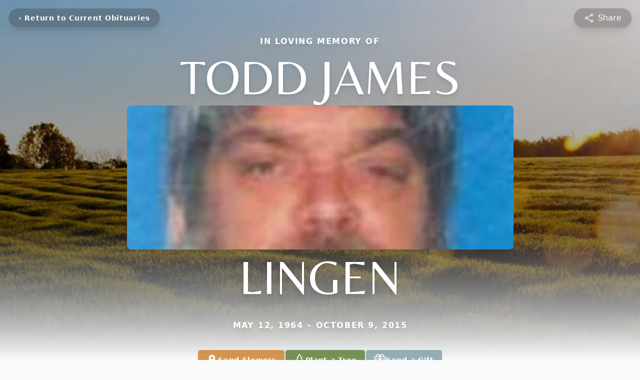

--- FILE ---
content_type: text/html; charset=utf-8
request_url: https://www.google.com/recaptcha/enterprise/anchor?ar=1&k=6LfhT10hAAAAAKw4n5E_BfkTXIqYPY2LTJaJTyYK&co=aHR0cHM6Ly93d3cuZWxkcmlkZ2VmYW1pbHlmdW5lcmFsaG9tZXMuY29tOjQ0Mw..&hl=en&type=image&v=PoyoqOPhxBO7pBk68S4YbpHZ&theme=light&size=invisible&badge=bottomright&anchor-ms=20000&execute-ms=30000&cb=tzmw2i5e4jje
body_size: 48836
content:
<!DOCTYPE HTML><html dir="ltr" lang="en"><head><meta http-equiv="Content-Type" content="text/html; charset=UTF-8">
<meta http-equiv="X-UA-Compatible" content="IE=edge">
<title>reCAPTCHA</title>
<style type="text/css">
/* cyrillic-ext */
@font-face {
  font-family: 'Roboto';
  font-style: normal;
  font-weight: 400;
  font-stretch: 100%;
  src: url(//fonts.gstatic.com/s/roboto/v48/KFO7CnqEu92Fr1ME7kSn66aGLdTylUAMa3GUBHMdazTgWw.woff2) format('woff2');
  unicode-range: U+0460-052F, U+1C80-1C8A, U+20B4, U+2DE0-2DFF, U+A640-A69F, U+FE2E-FE2F;
}
/* cyrillic */
@font-face {
  font-family: 'Roboto';
  font-style: normal;
  font-weight: 400;
  font-stretch: 100%;
  src: url(//fonts.gstatic.com/s/roboto/v48/KFO7CnqEu92Fr1ME7kSn66aGLdTylUAMa3iUBHMdazTgWw.woff2) format('woff2');
  unicode-range: U+0301, U+0400-045F, U+0490-0491, U+04B0-04B1, U+2116;
}
/* greek-ext */
@font-face {
  font-family: 'Roboto';
  font-style: normal;
  font-weight: 400;
  font-stretch: 100%;
  src: url(//fonts.gstatic.com/s/roboto/v48/KFO7CnqEu92Fr1ME7kSn66aGLdTylUAMa3CUBHMdazTgWw.woff2) format('woff2');
  unicode-range: U+1F00-1FFF;
}
/* greek */
@font-face {
  font-family: 'Roboto';
  font-style: normal;
  font-weight: 400;
  font-stretch: 100%;
  src: url(//fonts.gstatic.com/s/roboto/v48/KFO7CnqEu92Fr1ME7kSn66aGLdTylUAMa3-UBHMdazTgWw.woff2) format('woff2');
  unicode-range: U+0370-0377, U+037A-037F, U+0384-038A, U+038C, U+038E-03A1, U+03A3-03FF;
}
/* math */
@font-face {
  font-family: 'Roboto';
  font-style: normal;
  font-weight: 400;
  font-stretch: 100%;
  src: url(//fonts.gstatic.com/s/roboto/v48/KFO7CnqEu92Fr1ME7kSn66aGLdTylUAMawCUBHMdazTgWw.woff2) format('woff2');
  unicode-range: U+0302-0303, U+0305, U+0307-0308, U+0310, U+0312, U+0315, U+031A, U+0326-0327, U+032C, U+032F-0330, U+0332-0333, U+0338, U+033A, U+0346, U+034D, U+0391-03A1, U+03A3-03A9, U+03B1-03C9, U+03D1, U+03D5-03D6, U+03F0-03F1, U+03F4-03F5, U+2016-2017, U+2034-2038, U+203C, U+2040, U+2043, U+2047, U+2050, U+2057, U+205F, U+2070-2071, U+2074-208E, U+2090-209C, U+20D0-20DC, U+20E1, U+20E5-20EF, U+2100-2112, U+2114-2115, U+2117-2121, U+2123-214F, U+2190, U+2192, U+2194-21AE, U+21B0-21E5, U+21F1-21F2, U+21F4-2211, U+2213-2214, U+2216-22FF, U+2308-230B, U+2310, U+2319, U+231C-2321, U+2336-237A, U+237C, U+2395, U+239B-23B7, U+23D0, U+23DC-23E1, U+2474-2475, U+25AF, U+25B3, U+25B7, U+25BD, U+25C1, U+25CA, U+25CC, U+25FB, U+266D-266F, U+27C0-27FF, U+2900-2AFF, U+2B0E-2B11, U+2B30-2B4C, U+2BFE, U+3030, U+FF5B, U+FF5D, U+1D400-1D7FF, U+1EE00-1EEFF;
}
/* symbols */
@font-face {
  font-family: 'Roboto';
  font-style: normal;
  font-weight: 400;
  font-stretch: 100%;
  src: url(//fonts.gstatic.com/s/roboto/v48/KFO7CnqEu92Fr1ME7kSn66aGLdTylUAMaxKUBHMdazTgWw.woff2) format('woff2');
  unicode-range: U+0001-000C, U+000E-001F, U+007F-009F, U+20DD-20E0, U+20E2-20E4, U+2150-218F, U+2190, U+2192, U+2194-2199, U+21AF, U+21E6-21F0, U+21F3, U+2218-2219, U+2299, U+22C4-22C6, U+2300-243F, U+2440-244A, U+2460-24FF, U+25A0-27BF, U+2800-28FF, U+2921-2922, U+2981, U+29BF, U+29EB, U+2B00-2BFF, U+4DC0-4DFF, U+FFF9-FFFB, U+10140-1018E, U+10190-1019C, U+101A0, U+101D0-101FD, U+102E0-102FB, U+10E60-10E7E, U+1D2C0-1D2D3, U+1D2E0-1D37F, U+1F000-1F0FF, U+1F100-1F1AD, U+1F1E6-1F1FF, U+1F30D-1F30F, U+1F315, U+1F31C, U+1F31E, U+1F320-1F32C, U+1F336, U+1F378, U+1F37D, U+1F382, U+1F393-1F39F, U+1F3A7-1F3A8, U+1F3AC-1F3AF, U+1F3C2, U+1F3C4-1F3C6, U+1F3CA-1F3CE, U+1F3D4-1F3E0, U+1F3ED, U+1F3F1-1F3F3, U+1F3F5-1F3F7, U+1F408, U+1F415, U+1F41F, U+1F426, U+1F43F, U+1F441-1F442, U+1F444, U+1F446-1F449, U+1F44C-1F44E, U+1F453, U+1F46A, U+1F47D, U+1F4A3, U+1F4B0, U+1F4B3, U+1F4B9, U+1F4BB, U+1F4BF, U+1F4C8-1F4CB, U+1F4D6, U+1F4DA, U+1F4DF, U+1F4E3-1F4E6, U+1F4EA-1F4ED, U+1F4F7, U+1F4F9-1F4FB, U+1F4FD-1F4FE, U+1F503, U+1F507-1F50B, U+1F50D, U+1F512-1F513, U+1F53E-1F54A, U+1F54F-1F5FA, U+1F610, U+1F650-1F67F, U+1F687, U+1F68D, U+1F691, U+1F694, U+1F698, U+1F6AD, U+1F6B2, U+1F6B9-1F6BA, U+1F6BC, U+1F6C6-1F6CF, U+1F6D3-1F6D7, U+1F6E0-1F6EA, U+1F6F0-1F6F3, U+1F6F7-1F6FC, U+1F700-1F7FF, U+1F800-1F80B, U+1F810-1F847, U+1F850-1F859, U+1F860-1F887, U+1F890-1F8AD, U+1F8B0-1F8BB, U+1F8C0-1F8C1, U+1F900-1F90B, U+1F93B, U+1F946, U+1F984, U+1F996, U+1F9E9, U+1FA00-1FA6F, U+1FA70-1FA7C, U+1FA80-1FA89, U+1FA8F-1FAC6, U+1FACE-1FADC, U+1FADF-1FAE9, U+1FAF0-1FAF8, U+1FB00-1FBFF;
}
/* vietnamese */
@font-face {
  font-family: 'Roboto';
  font-style: normal;
  font-weight: 400;
  font-stretch: 100%;
  src: url(//fonts.gstatic.com/s/roboto/v48/KFO7CnqEu92Fr1ME7kSn66aGLdTylUAMa3OUBHMdazTgWw.woff2) format('woff2');
  unicode-range: U+0102-0103, U+0110-0111, U+0128-0129, U+0168-0169, U+01A0-01A1, U+01AF-01B0, U+0300-0301, U+0303-0304, U+0308-0309, U+0323, U+0329, U+1EA0-1EF9, U+20AB;
}
/* latin-ext */
@font-face {
  font-family: 'Roboto';
  font-style: normal;
  font-weight: 400;
  font-stretch: 100%;
  src: url(//fonts.gstatic.com/s/roboto/v48/KFO7CnqEu92Fr1ME7kSn66aGLdTylUAMa3KUBHMdazTgWw.woff2) format('woff2');
  unicode-range: U+0100-02BA, U+02BD-02C5, U+02C7-02CC, U+02CE-02D7, U+02DD-02FF, U+0304, U+0308, U+0329, U+1D00-1DBF, U+1E00-1E9F, U+1EF2-1EFF, U+2020, U+20A0-20AB, U+20AD-20C0, U+2113, U+2C60-2C7F, U+A720-A7FF;
}
/* latin */
@font-face {
  font-family: 'Roboto';
  font-style: normal;
  font-weight: 400;
  font-stretch: 100%;
  src: url(//fonts.gstatic.com/s/roboto/v48/KFO7CnqEu92Fr1ME7kSn66aGLdTylUAMa3yUBHMdazQ.woff2) format('woff2');
  unicode-range: U+0000-00FF, U+0131, U+0152-0153, U+02BB-02BC, U+02C6, U+02DA, U+02DC, U+0304, U+0308, U+0329, U+2000-206F, U+20AC, U+2122, U+2191, U+2193, U+2212, U+2215, U+FEFF, U+FFFD;
}
/* cyrillic-ext */
@font-face {
  font-family: 'Roboto';
  font-style: normal;
  font-weight: 500;
  font-stretch: 100%;
  src: url(//fonts.gstatic.com/s/roboto/v48/KFO7CnqEu92Fr1ME7kSn66aGLdTylUAMa3GUBHMdazTgWw.woff2) format('woff2');
  unicode-range: U+0460-052F, U+1C80-1C8A, U+20B4, U+2DE0-2DFF, U+A640-A69F, U+FE2E-FE2F;
}
/* cyrillic */
@font-face {
  font-family: 'Roboto';
  font-style: normal;
  font-weight: 500;
  font-stretch: 100%;
  src: url(//fonts.gstatic.com/s/roboto/v48/KFO7CnqEu92Fr1ME7kSn66aGLdTylUAMa3iUBHMdazTgWw.woff2) format('woff2');
  unicode-range: U+0301, U+0400-045F, U+0490-0491, U+04B0-04B1, U+2116;
}
/* greek-ext */
@font-face {
  font-family: 'Roboto';
  font-style: normal;
  font-weight: 500;
  font-stretch: 100%;
  src: url(//fonts.gstatic.com/s/roboto/v48/KFO7CnqEu92Fr1ME7kSn66aGLdTylUAMa3CUBHMdazTgWw.woff2) format('woff2');
  unicode-range: U+1F00-1FFF;
}
/* greek */
@font-face {
  font-family: 'Roboto';
  font-style: normal;
  font-weight: 500;
  font-stretch: 100%;
  src: url(//fonts.gstatic.com/s/roboto/v48/KFO7CnqEu92Fr1ME7kSn66aGLdTylUAMa3-UBHMdazTgWw.woff2) format('woff2');
  unicode-range: U+0370-0377, U+037A-037F, U+0384-038A, U+038C, U+038E-03A1, U+03A3-03FF;
}
/* math */
@font-face {
  font-family: 'Roboto';
  font-style: normal;
  font-weight: 500;
  font-stretch: 100%;
  src: url(//fonts.gstatic.com/s/roboto/v48/KFO7CnqEu92Fr1ME7kSn66aGLdTylUAMawCUBHMdazTgWw.woff2) format('woff2');
  unicode-range: U+0302-0303, U+0305, U+0307-0308, U+0310, U+0312, U+0315, U+031A, U+0326-0327, U+032C, U+032F-0330, U+0332-0333, U+0338, U+033A, U+0346, U+034D, U+0391-03A1, U+03A3-03A9, U+03B1-03C9, U+03D1, U+03D5-03D6, U+03F0-03F1, U+03F4-03F5, U+2016-2017, U+2034-2038, U+203C, U+2040, U+2043, U+2047, U+2050, U+2057, U+205F, U+2070-2071, U+2074-208E, U+2090-209C, U+20D0-20DC, U+20E1, U+20E5-20EF, U+2100-2112, U+2114-2115, U+2117-2121, U+2123-214F, U+2190, U+2192, U+2194-21AE, U+21B0-21E5, U+21F1-21F2, U+21F4-2211, U+2213-2214, U+2216-22FF, U+2308-230B, U+2310, U+2319, U+231C-2321, U+2336-237A, U+237C, U+2395, U+239B-23B7, U+23D0, U+23DC-23E1, U+2474-2475, U+25AF, U+25B3, U+25B7, U+25BD, U+25C1, U+25CA, U+25CC, U+25FB, U+266D-266F, U+27C0-27FF, U+2900-2AFF, U+2B0E-2B11, U+2B30-2B4C, U+2BFE, U+3030, U+FF5B, U+FF5D, U+1D400-1D7FF, U+1EE00-1EEFF;
}
/* symbols */
@font-face {
  font-family: 'Roboto';
  font-style: normal;
  font-weight: 500;
  font-stretch: 100%;
  src: url(//fonts.gstatic.com/s/roboto/v48/KFO7CnqEu92Fr1ME7kSn66aGLdTylUAMaxKUBHMdazTgWw.woff2) format('woff2');
  unicode-range: U+0001-000C, U+000E-001F, U+007F-009F, U+20DD-20E0, U+20E2-20E4, U+2150-218F, U+2190, U+2192, U+2194-2199, U+21AF, U+21E6-21F0, U+21F3, U+2218-2219, U+2299, U+22C4-22C6, U+2300-243F, U+2440-244A, U+2460-24FF, U+25A0-27BF, U+2800-28FF, U+2921-2922, U+2981, U+29BF, U+29EB, U+2B00-2BFF, U+4DC0-4DFF, U+FFF9-FFFB, U+10140-1018E, U+10190-1019C, U+101A0, U+101D0-101FD, U+102E0-102FB, U+10E60-10E7E, U+1D2C0-1D2D3, U+1D2E0-1D37F, U+1F000-1F0FF, U+1F100-1F1AD, U+1F1E6-1F1FF, U+1F30D-1F30F, U+1F315, U+1F31C, U+1F31E, U+1F320-1F32C, U+1F336, U+1F378, U+1F37D, U+1F382, U+1F393-1F39F, U+1F3A7-1F3A8, U+1F3AC-1F3AF, U+1F3C2, U+1F3C4-1F3C6, U+1F3CA-1F3CE, U+1F3D4-1F3E0, U+1F3ED, U+1F3F1-1F3F3, U+1F3F5-1F3F7, U+1F408, U+1F415, U+1F41F, U+1F426, U+1F43F, U+1F441-1F442, U+1F444, U+1F446-1F449, U+1F44C-1F44E, U+1F453, U+1F46A, U+1F47D, U+1F4A3, U+1F4B0, U+1F4B3, U+1F4B9, U+1F4BB, U+1F4BF, U+1F4C8-1F4CB, U+1F4D6, U+1F4DA, U+1F4DF, U+1F4E3-1F4E6, U+1F4EA-1F4ED, U+1F4F7, U+1F4F9-1F4FB, U+1F4FD-1F4FE, U+1F503, U+1F507-1F50B, U+1F50D, U+1F512-1F513, U+1F53E-1F54A, U+1F54F-1F5FA, U+1F610, U+1F650-1F67F, U+1F687, U+1F68D, U+1F691, U+1F694, U+1F698, U+1F6AD, U+1F6B2, U+1F6B9-1F6BA, U+1F6BC, U+1F6C6-1F6CF, U+1F6D3-1F6D7, U+1F6E0-1F6EA, U+1F6F0-1F6F3, U+1F6F7-1F6FC, U+1F700-1F7FF, U+1F800-1F80B, U+1F810-1F847, U+1F850-1F859, U+1F860-1F887, U+1F890-1F8AD, U+1F8B0-1F8BB, U+1F8C0-1F8C1, U+1F900-1F90B, U+1F93B, U+1F946, U+1F984, U+1F996, U+1F9E9, U+1FA00-1FA6F, U+1FA70-1FA7C, U+1FA80-1FA89, U+1FA8F-1FAC6, U+1FACE-1FADC, U+1FADF-1FAE9, U+1FAF0-1FAF8, U+1FB00-1FBFF;
}
/* vietnamese */
@font-face {
  font-family: 'Roboto';
  font-style: normal;
  font-weight: 500;
  font-stretch: 100%;
  src: url(//fonts.gstatic.com/s/roboto/v48/KFO7CnqEu92Fr1ME7kSn66aGLdTylUAMa3OUBHMdazTgWw.woff2) format('woff2');
  unicode-range: U+0102-0103, U+0110-0111, U+0128-0129, U+0168-0169, U+01A0-01A1, U+01AF-01B0, U+0300-0301, U+0303-0304, U+0308-0309, U+0323, U+0329, U+1EA0-1EF9, U+20AB;
}
/* latin-ext */
@font-face {
  font-family: 'Roboto';
  font-style: normal;
  font-weight: 500;
  font-stretch: 100%;
  src: url(//fonts.gstatic.com/s/roboto/v48/KFO7CnqEu92Fr1ME7kSn66aGLdTylUAMa3KUBHMdazTgWw.woff2) format('woff2');
  unicode-range: U+0100-02BA, U+02BD-02C5, U+02C7-02CC, U+02CE-02D7, U+02DD-02FF, U+0304, U+0308, U+0329, U+1D00-1DBF, U+1E00-1E9F, U+1EF2-1EFF, U+2020, U+20A0-20AB, U+20AD-20C0, U+2113, U+2C60-2C7F, U+A720-A7FF;
}
/* latin */
@font-face {
  font-family: 'Roboto';
  font-style: normal;
  font-weight: 500;
  font-stretch: 100%;
  src: url(//fonts.gstatic.com/s/roboto/v48/KFO7CnqEu92Fr1ME7kSn66aGLdTylUAMa3yUBHMdazQ.woff2) format('woff2');
  unicode-range: U+0000-00FF, U+0131, U+0152-0153, U+02BB-02BC, U+02C6, U+02DA, U+02DC, U+0304, U+0308, U+0329, U+2000-206F, U+20AC, U+2122, U+2191, U+2193, U+2212, U+2215, U+FEFF, U+FFFD;
}
/* cyrillic-ext */
@font-face {
  font-family: 'Roboto';
  font-style: normal;
  font-weight: 900;
  font-stretch: 100%;
  src: url(//fonts.gstatic.com/s/roboto/v48/KFO7CnqEu92Fr1ME7kSn66aGLdTylUAMa3GUBHMdazTgWw.woff2) format('woff2');
  unicode-range: U+0460-052F, U+1C80-1C8A, U+20B4, U+2DE0-2DFF, U+A640-A69F, U+FE2E-FE2F;
}
/* cyrillic */
@font-face {
  font-family: 'Roboto';
  font-style: normal;
  font-weight: 900;
  font-stretch: 100%;
  src: url(//fonts.gstatic.com/s/roboto/v48/KFO7CnqEu92Fr1ME7kSn66aGLdTylUAMa3iUBHMdazTgWw.woff2) format('woff2');
  unicode-range: U+0301, U+0400-045F, U+0490-0491, U+04B0-04B1, U+2116;
}
/* greek-ext */
@font-face {
  font-family: 'Roboto';
  font-style: normal;
  font-weight: 900;
  font-stretch: 100%;
  src: url(//fonts.gstatic.com/s/roboto/v48/KFO7CnqEu92Fr1ME7kSn66aGLdTylUAMa3CUBHMdazTgWw.woff2) format('woff2');
  unicode-range: U+1F00-1FFF;
}
/* greek */
@font-face {
  font-family: 'Roboto';
  font-style: normal;
  font-weight: 900;
  font-stretch: 100%;
  src: url(//fonts.gstatic.com/s/roboto/v48/KFO7CnqEu92Fr1ME7kSn66aGLdTylUAMa3-UBHMdazTgWw.woff2) format('woff2');
  unicode-range: U+0370-0377, U+037A-037F, U+0384-038A, U+038C, U+038E-03A1, U+03A3-03FF;
}
/* math */
@font-face {
  font-family: 'Roboto';
  font-style: normal;
  font-weight: 900;
  font-stretch: 100%;
  src: url(//fonts.gstatic.com/s/roboto/v48/KFO7CnqEu92Fr1ME7kSn66aGLdTylUAMawCUBHMdazTgWw.woff2) format('woff2');
  unicode-range: U+0302-0303, U+0305, U+0307-0308, U+0310, U+0312, U+0315, U+031A, U+0326-0327, U+032C, U+032F-0330, U+0332-0333, U+0338, U+033A, U+0346, U+034D, U+0391-03A1, U+03A3-03A9, U+03B1-03C9, U+03D1, U+03D5-03D6, U+03F0-03F1, U+03F4-03F5, U+2016-2017, U+2034-2038, U+203C, U+2040, U+2043, U+2047, U+2050, U+2057, U+205F, U+2070-2071, U+2074-208E, U+2090-209C, U+20D0-20DC, U+20E1, U+20E5-20EF, U+2100-2112, U+2114-2115, U+2117-2121, U+2123-214F, U+2190, U+2192, U+2194-21AE, U+21B0-21E5, U+21F1-21F2, U+21F4-2211, U+2213-2214, U+2216-22FF, U+2308-230B, U+2310, U+2319, U+231C-2321, U+2336-237A, U+237C, U+2395, U+239B-23B7, U+23D0, U+23DC-23E1, U+2474-2475, U+25AF, U+25B3, U+25B7, U+25BD, U+25C1, U+25CA, U+25CC, U+25FB, U+266D-266F, U+27C0-27FF, U+2900-2AFF, U+2B0E-2B11, U+2B30-2B4C, U+2BFE, U+3030, U+FF5B, U+FF5D, U+1D400-1D7FF, U+1EE00-1EEFF;
}
/* symbols */
@font-face {
  font-family: 'Roboto';
  font-style: normal;
  font-weight: 900;
  font-stretch: 100%;
  src: url(//fonts.gstatic.com/s/roboto/v48/KFO7CnqEu92Fr1ME7kSn66aGLdTylUAMaxKUBHMdazTgWw.woff2) format('woff2');
  unicode-range: U+0001-000C, U+000E-001F, U+007F-009F, U+20DD-20E0, U+20E2-20E4, U+2150-218F, U+2190, U+2192, U+2194-2199, U+21AF, U+21E6-21F0, U+21F3, U+2218-2219, U+2299, U+22C4-22C6, U+2300-243F, U+2440-244A, U+2460-24FF, U+25A0-27BF, U+2800-28FF, U+2921-2922, U+2981, U+29BF, U+29EB, U+2B00-2BFF, U+4DC0-4DFF, U+FFF9-FFFB, U+10140-1018E, U+10190-1019C, U+101A0, U+101D0-101FD, U+102E0-102FB, U+10E60-10E7E, U+1D2C0-1D2D3, U+1D2E0-1D37F, U+1F000-1F0FF, U+1F100-1F1AD, U+1F1E6-1F1FF, U+1F30D-1F30F, U+1F315, U+1F31C, U+1F31E, U+1F320-1F32C, U+1F336, U+1F378, U+1F37D, U+1F382, U+1F393-1F39F, U+1F3A7-1F3A8, U+1F3AC-1F3AF, U+1F3C2, U+1F3C4-1F3C6, U+1F3CA-1F3CE, U+1F3D4-1F3E0, U+1F3ED, U+1F3F1-1F3F3, U+1F3F5-1F3F7, U+1F408, U+1F415, U+1F41F, U+1F426, U+1F43F, U+1F441-1F442, U+1F444, U+1F446-1F449, U+1F44C-1F44E, U+1F453, U+1F46A, U+1F47D, U+1F4A3, U+1F4B0, U+1F4B3, U+1F4B9, U+1F4BB, U+1F4BF, U+1F4C8-1F4CB, U+1F4D6, U+1F4DA, U+1F4DF, U+1F4E3-1F4E6, U+1F4EA-1F4ED, U+1F4F7, U+1F4F9-1F4FB, U+1F4FD-1F4FE, U+1F503, U+1F507-1F50B, U+1F50D, U+1F512-1F513, U+1F53E-1F54A, U+1F54F-1F5FA, U+1F610, U+1F650-1F67F, U+1F687, U+1F68D, U+1F691, U+1F694, U+1F698, U+1F6AD, U+1F6B2, U+1F6B9-1F6BA, U+1F6BC, U+1F6C6-1F6CF, U+1F6D3-1F6D7, U+1F6E0-1F6EA, U+1F6F0-1F6F3, U+1F6F7-1F6FC, U+1F700-1F7FF, U+1F800-1F80B, U+1F810-1F847, U+1F850-1F859, U+1F860-1F887, U+1F890-1F8AD, U+1F8B0-1F8BB, U+1F8C0-1F8C1, U+1F900-1F90B, U+1F93B, U+1F946, U+1F984, U+1F996, U+1F9E9, U+1FA00-1FA6F, U+1FA70-1FA7C, U+1FA80-1FA89, U+1FA8F-1FAC6, U+1FACE-1FADC, U+1FADF-1FAE9, U+1FAF0-1FAF8, U+1FB00-1FBFF;
}
/* vietnamese */
@font-face {
  font-family: 'Roboto';
  font-style: normal;
  font-weight: 900;
  font-stretch: 100%;
  src: url(//fonts.gstatic.com/s/roboto/v48/KFO7CnqEu92Fr1ME7kSn66aGLdTylUAMa3OUBHMdazTgWw.woff2) format('woff2');
  unicode-range: U+0102-0103, U+0110-0111, U+0128-0129, U+0168-0169, U+01A0-01A1, U+01AF-01B0, U+0300-0301, U+0303-0304, U+0308-0309, U+0323, U+0329, U+1EA0-1EF9, U+20AB;
}
/* latin-ext */
@font-face {
  font-family: 'Roboto';
  font-style: normal;
  font-weight: 900;
  font-stretch: 100%;
  src: url(//fonts.gstatic.com/s/roboto/v48/KFO7CnqEu92Fr1ME7kSn66aGLdTylUAMa3KUBHMdazTgWw.woff2) format('woff2');
  unicode-range: U+0100-02BA, U+02BD-02C5, U+02C7-02CC, U+02CE-02D7, U+02DD-02FF, U+0304, U+0308, U+0329, U+1D00-1DBF, U+1E00-1E9F, U+1EF2-1EFF, U+2020, U+20A0-20AB, U+20AD-20C0, U+2113, U+2C60-2C7F, U+A720-A7FF;
}
/* latin */
@font-face {
  font-family: 'Roboto';
  font-style: normal;
  font-weight: 900;
  font-stretch: 100%;
  src: url(//fonts.gstatic.com/s/roboto/v48/KFO7CnqEu92Fr1ME7kSn66aGLdTylUAMa3yUBHMdazQ.woff2) format('woff2');
  unicode-range: U+0000-00FF, U+0131, U+0152-0153, U+02BB-02BC, U+02C6, U+02DA, U+02DC, U+0304, U+0308, U+0329, U+2000-206F, U+20AC, U+2122, U+2191, U+2193, U+2212, U+2215, U+FEFF, U+FFFD;
}

</style>
<link rel="stylesheet" type="text/css" href="https://www.gstatic.com/recaptcha/releases/PoyoqOPhxBO7pBk68S4YbpHZ/styles__ltr.css">
<script nonce="Al1s65PsGO4au9rxVn9bKQ" type="text/javascript">window['__recaptcha_api'] = 'https://www.google.com/recaptcha/enterprise/';</script>
<script type="text/javascript" src="https://www.gstatic.com/recaptcha/releases/PoyoqOPhxBO7pBk68S4YbpHZ/recaptcha__en.js" nonce="Al1s65PsGO4au9rxVn9bKQ">
      
    </script></head>
<body><div id="rc-anchor-alert" class="rc-anchor-alert"></div>
<input type="hidden" id="recaptcha-token" value="[base64]">
<script type="text/javascript" nonce="Al1s65PsGO4au9rxVn9bKQ">
      recaptcha.anchor.Main.init("[\x22ainput\x22,[\x22bgdata\x22,\x22\x22,\[base64]/[base64]/[base64]/bmV3IHJbeF0oY1swXSk6RT09Mj9uZXcgclt4XShjWzBdLGNbMV0pOkU9PTM/bmV3IHJbeF0oY1swXSxjWzFdLGNbMl0pOkU9PTQ/[base64]/[base64]/[base64]/[base64]/[base64]/[base64]/[base64]/[base64]\x22,\[base64]\\u003d\\u003d\x22,\[base64]/CsnnDisOSw4YxwqnCuVLDphkOfAzChmg+TMKtEMKCO8OGf8O6JcOTdHTDpMKoBMO2w4HDnMK3HMKzw7dOLG3Cs0vDpTjCnMOgw6VJIkDCnCnCjFBKwoxVw7xdw7dRUEFOwrkCD8OLw5lRwrpsEWPCgcOcw7/DvMOXwrwSRzjDhhwMIcOwSsOHw4UTwrrCo8ObK8ORw6nDkWbDsTPCmFbCtHvDrsKSBEDDgwpnDkDChsOnwoXDvcKlwq/Ck8OnwprDkD5teCx/wrHDrxllWWoSGFspUsOxwrzClREGwp/Dnz1mwrBHRMKjDsOrwqXCg8O5RgnDgsKtEVI6wr3DicOHfSMFw49Jc8Oqwp3DjMOTwqc7w5xRw5/Cl8KzMMO0K1sYLcOkwrQZwrDCucKXZsOXwrfDjWzDtsK7b8KyUcK0w5RLw4XDhQxqw5LDnsO9w5fDklHCjsOddsK6OVVUMwwVZxNYw4toc8KCCsO2w4DChcORw7PDqwvDhMKuAk/CikLCtsOmwqR0Gxowwr10w7hCw43CscOyw7rDu8KZX8OIE3Unw4gQwrZmwo4Nw7/DjMObbRzCvMK3fmnChxzDswrDosO1wqLCsMO9UcKyR8O9w68pP8OpIcKAw4MUbmbDo0PDn8Ojw53Du0gCN8KZw5YGQ3YTXzMQw5vCq1jCnXIwPnnDg0LCj8Kjw7HDhcOGw5HCm3hlwo7DsEHDocOXw6TDvnVkw7VYIsOuw7LCl0kUwp/DtMKKw79ZwofDrk7Dtk3DuFbCoMOfwo/Dgx7DlMKEQsOAWCvDo8OeXcK5MltIZsKIf8OVw5rDtsKna8KMwpLDj8K7UcOlw51lw4LDosK4w7NoKErCkMO2w7VeWMOMXlzDqcO3KAbCsAMVd8OqFlrDpw4YC8OACcOoXMKtQWMaXwwWw6/Dg0IMwoY5MsOpw7PCg8Oxw7tIw7J5wonChcOTOsONw7hrdAzDmMOxPsOWwp04w44Uw7bDlsO0wokmwq7DucKTw6hvw5fDqcK7wpDClMKzw5JnMlDDpcOEGsO1wrbDkkRlwpPDp0hww5M7w4MQEMKew7IQw75Kw6/[base64]/Dh8O1KX7CkcOCw7kpBGFlw4Jrw67Co8OVw6AaIsOtwr3DtBrDmgBZAcOTw5NVN8KWWnjDnsKowoVbwpzCvcKuazXDmsOhwrYkw7lzw4LCgi8ET8KlPw04bnbClsKuJDEgwoTDksKlC8OIw7/CgicRDsKIbMKVw6HCv1wJfFjClTtDSsKdCcK8w4FNOFrCoMO5Ey9FTxl7bBFZHsOJZmHDuRfDn1gzwrbDu21/[base64]/[base64]/[base64]/DkT4dbmIQJMKswrErwrVhw5zDpnZpEQHCiRTDqcKRQxzDtMOGwpARw74ywqYxw5ZCf8KXTEZCfsOAw67CsndYw4PCs8K1wrttLsKyYsOTwpkHw7jCnVbCrMKKwpnDnMOFwrtkwoLDsMK7RERLworDnMK1w64eacOXYSkVw6gNTEzCk8OUw5IEAcO/LyIMw6LCmS4/eEdSX8OzworDhHN7w4kTUMKYJsKnwrPDgEzCjC3DhsO6VcOpRizCt8KswqrDukcQwopUw4gRNMKKwr4jSDHCiFc+eiJOasKJwpTDtiExawcawqrCrsOTccKQwoLCviLDuXrDt8OCw4gMGhB/w6l7H8KgbMKBw5bDkkJpXcOtwqEUX8OcwojDiCnDh0vCqlsCfMOQw4xuwpJCwrdGcVrCv8ODVn8cBsKnSWwKwp4IUFbCkMKpwpcxdsORwrgbwqbDn8KQw6guw6DCjxDChsO1wpUBw6fDuMK5woxKwpMLfsK2LMKSDz5Swo7DicOjw6HCsk/DnQRzwq/Dl3sfOsOxKHsfw5wqwrRRTzLDp2Zbw6lswrbCicKQwoDCmndqH8K1w5XCp8OGNcOBLsORw4hGwqTChMOoR8OORcOBQMKFVhzCnRlsw5LDpsK3wrzDqB/CmMOYw4NOEzbDiGBrwqVRXEXCmwTDpsO/fHxIT8KtEcOdw4zDlHp5wq/CmhzDmirDvsO2wrsNSl/CusKUbUpywq4ywo8zw7DCgsKeVRh5woHCocKuw6kbTHnDh8Okw6/CnwJHwpXDgcKWFR13K8OhGMOcwoPDsgjDjMO6wrPCgsOxO8KvZcKVDMO6w4fCkm3DikFYwpnCjktVZx0rwrwqRzckwqfDl2nCqsKAFcOcKMOwb8OCw7LCsMKjZcOtw7vCmcOSYsOkw43Dn8KCBjXDsDTCsl/DhUlzWCxHwo7DhwXDp8OCw47ClsK2w7JpZcOQwoZiImsDwrtpwocNwrbDlgcYw4zDiEoUOcOzw43CpMKzWQ/CqMOsCcOsOsKPDhA4VGXClcK2d8OTw5lVw6HCtF4rwrgbwo7CrcKCUT5RLihZw6DDqwLDpHjCoA/Cn8O/[base64]/X8Ogw7xncVvCuMOgSsOjVcObMMOQQlNgPxvCv1HCusOfXMK6IMOWw7fDok3Ci8KJUXcNVUXDnMKQbQ5RGkQEKcKaw5zDkgrDrhPDrDgJwqEkwpXDgS/[base64]/DucK9w5pGQXjCk8Ojw5HDpGN+CsOawpsUwrEXw79bw6TCiiBVHjPCi3DCsMKbe8Ktw5orw47DrcKpwqHDlcKNU2V6HCzDggc5w47DvSMYesOZX8KSwrbDgcK7wqLChMKXwpM6JsOfwpLCgsOPRcK7w6lbbsKhw4bDtsO9dMKdTT/CmwLDmMKzw7FAYXMhecKSw4fClsKawrdIw7h8w5ERwpxmwq49w4dwJsK2EnokwqfCoMOgwpPDpMKxcQY/wrHCoMOLw5NregjCqcOvwpsQUMOgdip0DsOQOQBKw6F/[base64]/CgCHCuR1SOgDCmMKDKTRewqjCngfDgsO+BsKtOHV1YcOjfMKWwpHCkHXCi8K2OsOaw5HCisKNw5tpNHjCkcO0wqNdw5nCmsOBVcK5LsKfwpfDksKvwohtYMKzZ8KhUMKZwrs+w4EhZmRBcy/[base64]/DgHLDtsOHwqd4UU8Gw55CXsK8VV8CwroQCcKlwo/[base64]/[base64]/Cj8KbXwPDrDlOccOkA8Oqw5cowprDusONAgFAe8KCccOsYcOvw680wr7DosOqHMOmNsOYw7VuQTRGw7AKwpZCcxsLPlfDtcO9T03CicK+wrnCm0vDs8KhwozCqR8pcEEhw5PDqMKyC0UBwqJeCBp/ACbDl1ESwpHDscKpQ3wfGHQHw6TDvlPClgTDlsK+w6XDmRxEw7dFw7A8H8ONw6TDkntnwpUOKF9iw4A4AsK0LAnDmywBw50nwqTCjlpsGAN6wqtbLMOcDydWPsOGBsKDYykVwr/DmcKKw4pwBErDlGTCmRbCsnBcMT/ClRzCtsKAI8ObwrcVcBMWw6Q3BhHDkzllWHwWNkQyJgYUwr8Uw7Frw4snMcK4EMO1ZkvCshd5MCrDr8O5wovDkcOawoJ7dMOyKkLCq3LDtE1Wwp9nbMO0dgcow6kKwr/Di8O+w4J2M1Z4w7drWDrDvcK9QD0XTVJvbG5kGHR6w6JEwpTCvFIDw4EGw5hewocfw6VVw6UYwr4Sw7/[base64]/[base64]/w5sJw7rDr0MNw6sHwqRhKWPCncKiwrwDwqE4wrVVw41twotiwpM4dwEcwqvCiF7Dv8OHwqnDiHEMJcKYw5XDg8OxEVcrEy3CrcOHajTDpsOqbMOpwrTCqB5kW8KNwrklI8Ofw5dEVMKeCMKCf3JzwrTDl8OnwqrCkXM0wqRewqfCiDvDr8KlWFRyw4IKw6EVMg/[base64]/w7/Cs8OcdcKeTk1lwqzCqcKmRMKjbMOTfRLDqTjClMOgwq/Dr8OjDi1LwrDDr8Ofwrxcw6TCh8O/wpPDrMKXOlvDuEjCr2XDp3fChcKXGHfDvHsfXsOww4g1bMODAMOXwosSw6rDqVXDkjAVw4HCrcO8w4kldsK2aDQ7KcOmBF3Coh7Cm8OfZA8NZsKJAhVdwrtBYzLChG84ay7CicOMwq4mWGPCu1zCgEbDqmwXwrlTw4XDtMKkwpjDsMKJw4zDpW/Cp8KDGGjChcOKOcKfwqcpDsKERMOZw6cKw7YFARfCkwrDoBUJVcKQVEzCtk/DrFE0KCpaw6Erw7BmwqUbw5bDpGHDtsKSw78NYMKoGkLCkz8Gwq/DiMKHUWRQXMO/GcOEWTDDtMKKSgFsw5YKFcKDcsKPZHp6H8OLw6DDoHhBwr0BwrTCrCXDohPDkGNVblrCh8KRwqTDssOINVzCvMOpEi5zHyE9w4nCocO1VsKrM2/CksO2R1RlZBhaw78tbsOTwpjCk8ONw5hXZcO4ZV4NwpfCgAdgVMKxwrbCjAZ7ExJ7wqjDncOkEMK2w4fCtTsmRsKQfXrDlXrCgkw/w69xMcO1YcO2w6nCjg/Dg1UfJMO3wrNUWMO/w6HCpMK3wod9b00ywpTDqsOuXQkyYi/[base64]/DihvDhjIXw4RhDcKjR8OSw47CpmbDpj/CugjDmxFqDUQNwrcTw5/CmgkST8OoKcOpw5hMehYfwrEAKibDhDDDmMOhw6TDk8KgwpMKwo0rw7N8LcOMwqh0w7PDq8Kfw71Yw67Cs8OddsK9W8OzA8OmHiskwq4/w5plIcO5wqs4QC/DgsK6IsKySBHDgcOMwoHDjQbCncKyw70NwrgRwrAIw7TClgU1fcKnXGFeI8KjwrheQRYjwr/[base64]/XzwnV8KdI2VcCxlpCAxNwqQjQsOrw4ciwrzCqcO1wo1yQwpYIcKCw6Rjwr3DkcOkEsKlH8ONw5HCiMKGDFcew4bCosK/[base64]/[base64]/[base64]/Dp8OuQMKzEMOxw6Y3woA2G8KcEWwIw7zDpT44w5DClDQ7wpfDoFDCknUhw7fCosOdwoRQHwvDlMOLw7BFbsKEXcKYw4lSM8OIahUGVFHCusKVY8O8Z8OsFyAEWsOtYMOHcVpVLCvDtcOpw5tFU8OJRlxIEnRQw5/Co8OrZEDDnDXDkCzDoyLCm8KvwrBvD8Omwp/[base64]/CuFfDjcKLwqDCs8OzTggww47CusOKwpvDkn5Qw7lcaMOUw40sOsOTwpt/wqJqZHBBIADDkSZCf1tXw7tWwrDDoMOzwpTDmQxswoZOwqJPI1kuwpDDvMKnR8KVdcKja8KIWk8Ww45ew7bDm0XDuTvCsnccNMKdwqxdDMObw65Wwq/DnB7DtjlawpfDtcKqwo3CvMOuCcKSworDssKjw6t5acKKK2pswpbDisO6w6rDmigPAj98LMK3DT3CqMKRTHzDscK8w7HCocKPw6zCkMKGUsO0w4XCp8OHbMK0XcKrwrsPFwnCom1TN8KLw6HDisKrYMOFQMOxw6A/Cx/CrBfDmCh/IBZTaydwNwcKwqoqw74EwrvDlcKyLsKAw6XDiV5pPyklWsKRLSPDu8KIw6XDusK4f37Ci8O0ckXDisKbIyrDsyRzwqnCq3MlwpHDtTRJJxbDgMO8ZVoHLQ1Gwo7DtmZvETEWwrAVFMOwwqgITcKjwq40w7oMQsOuwrfDvXw7wpnDl2bCm8OoX2bDvMKce8OGXMK/[base64]/DvXoeGsOFw6fCmMOEL8O2BcOKC8Kcw5PCvFHCpxrDksKUVsKaw5dawprDkQt9Sk/DpRPCm1FLdE5ewoXCgH7Dv8OkMxvDjsKrWMK3ecKOSmvCpMKKwrrDl8KoLRrCqGTDr0k2w6fCuMOJw7LCnsK/woRYXwbCp8K8w7IuB8Ouw5nClyjDv8OnwoHDv09zTMKIwqICEMO2woLCjScqUmDDlXASw4HDgsKvw64JdRjCtDUlw7LCkzdaPxvDtzpyEsOrw7pjKcOlMCI3w63DqcKgw7HDuMOOw4HDj0rDiMO3w6/CmmzDu8Ofw6HDncKww7cCSxvCmcKswqLDg8Kcc0wjWDDCjMOIw6oRLMK2VcKlwqtpU8KhwoBqwoDCvsKkw6LDmcKqw4rCmCbDiAvCkXLDusOnTcK7ZsOBdMOTwrPCgMOCAF7DtR5HwqF5wppAw5DDgMKpwr9/[base64]/w5zCjsKAFsOoFljDt8K9UsKhwqYUbTPDs8Kzwr4OecKHwofDtD4vb8O/XcOlwp7DscKMFRDDsMKyR8O9wrLDtSjCtkTDk8OySF0BwovDisO5Xg8tw5J1wq0vMsOuwoxMb8KJwqfDgWjCnjBnQsKdw7nCnXx6w4/CuHxAw6tPwrNvw6AndX7DiRbDgnTChMO/OMKqTsK6wpzCjcK/[base64]/DscKMEjHCg8K6CMONwotdKBMFA8O8w5JlLMOJwozCux3DhsKRQ1XDonLDuMOPDMK9w6PCv8Kvw4ofwpQzw6wywoJRwqvDhHFqw5HDn8OXTU9Kw5oXwrl9w6k7w4IrPcKIwoDDpSpyEMKrGsO1w5DDnsKNBAzCpWHCvsOEA8KiXVjCu8ODwqnDtcOBHknDtUYPwqU/[base64]/Ck8OxWsKWdMOmYsOoQBoCdzZhJsKjwoUzHwPDkcKzw7vCoGcFwrTDsUdkd8KHHBbCisKFw4vCpMK/Cw0nTMKVSU3DqhVxw6/DgsKFBcO0wo/DtAHChU/[base64]/w7BteDLDnWg7w48Awq7Ct1vDhMKuw4YMOB7DqGXCmsKjDcKSw5d2w74oY8OAw73DgH7Dgx/CvsOOecKbQlnDmAQxPsO6ETUzwpzCnMOEUC7Dk8KRw6xORA7DisKyw6LDoMO5w4RSBVnCkAjCncKgPTsQLMOeHMKKw6fCqMKvE1cIwqs8w6HDmMOgTsKyZMKHwqJ+bB/Dr0xJbMOZw6FEw6HDl8ODU8K6woDDhj5dZ0jDqcKvw4HCqRrDtcOxOMOGBMO/YQrDq8Krwq7DvcOSwrrDgMK+MyrDgTVkwrAGQcKTAcK9bSvCghomQDoowr/Ck28mcwZHUMKLGMKmwq4Tw4ExYMKJYyvDmWDCt8KVQ0PCgRtnHcOYwqjCh3HCpsK5w55rBzjCrsKxw5nDqUYGwqXDlnjChMK7w7fClCzChwnCmMKowoxrHcOsQ8Kxw55DWQ/CjEgxNMO5wpEvw6PDqyPDlV/Dg8OKwp/Ds2jCpsK6wpPDqcOLZUBhM8K1wprCicOia0rDuH/DpMOKc3HDqMK5asOGw6TDpibDo8Kpw7bCmxAjw58dw6DCnsOFwqjCpW1mUzXDkUDDiMKmPMK5PCBrASdwX8KJwo9owpvCpl4Mw4llwploMA5ZwqArXy/Ch2XCnzhFwq9zw5DCucKidcKRJigjw6nCmMOkHSJ6woYrw65SJBjDrcO5woYfa8Obw5rDlxhAasOcwpDCqxZLw71pVsOYcFrDkVDChcOUwoVWw63Cp8O5w7jCv8KdL2vDhsK3wp4vGsO/w7vDh0AhwqU8FVp/[base64]/Ct8Obw4rDtcKGbxFCw7gpwpA/[base64]/CoQcST8KHw5DCmBEwcz7CosKgw7pScngrw4DDtxXDlWpdJ3dIw43Chyk9cGBgFyjCuFlRw6zDjkrCuRzChcK/[base64]/woTCjRVOw4fDgcKEw5HDgGJvacOnJT0yYGbDoyrDuBrCqcOsB8OqORU7JsO6w61gesKNNcOnwpgAOcKewrTCr8KNwrglA14zY24CwrLDjSomBcKfWnHDhsOZA3TDpS/CvMOMw6U5wqjClMO2w7YgLMK1wr83wp/CmmbCssKEwpRIV8ONPEHDjsKPcl5TwoVOHk/Dh8Kfw7jClsOwwokDU8K2IXgOwrwTw6law7rDhz8gEcOWwo/DvMK6w5/DhsKew5TCu1wiwq7CqMKCw79aOsOmwq53w6fCsWLCicKxw5HCj3E6wqwfwoXDpVPCrsKYwq45JcOkw6zCpcOlXwfDlEJ/[base64]/DosKBwooWKGDDvsOcwo8HUQd1w5gPw5dfdcKXdQ7DgMOZwpjDigR8KsKTwoN7wohGI8OMOcO6wro7GEYVQcK3wrjCmHfCpyIiw5Bnw4DCrMOBw61KWhPCtmhzw5BYwqjDssKke38Uwq7DnU8ZACcow7zDgcKOS8KSw4vDh8Kxwp3CrMKBwo4vwotibQF/eMOJwqvDpxIew4DDqMKTOcKZw4TDtcKVwozDs8KowozDqsKlwobCkBfDl13ChMKRwoAnYcOwwoF3I3vDkBMuOxPDn8OOU8KNUcOow5jDkC9qZ8KtCkrDqcKrQMOUwqR0wp5gwqYkOMOcwooMR8O5QG8VwpZdw6LDnW/CnhgpIHfCl1XDsjBPwrUawonCk2Q6w7vDmsOiwoF6DkLDjjbDtMOyA33DlMOXwoRILcOcwrrDgTkbw50ewr/Cq8Ohw4kEw4RhJ0rCiBQzw4hywpLDusOCCEHCv3U/[base64]/DkMK/wofDi8KowqYydhnDiC3CpkZFGXZrwqB8XMO2w6bDm8KXw5/[base64]/[base64]/Co8K2w4IYw6YRwqAuDcOXwpoKw7gzwrvDu39eHcKLw6tEw5k/wpXCiXUrK1rCs8OqSwcEw5fCiMO8w5vCmlnDh8K1GEVaFGMsw7ciwrnDqD/Ck3NowrpVDlHChMKSdMOLI8KkwqHDmsONwo7ChyDDnWAKw5rDqcKZwrpfaMKVLG7Cg8KiUnjDnRVRw5J6wrwpQy/[base64]/w7QPwrnCssOSw6vCuRZJw7IAHMKdNMOcT8KMfsO/Uk/Cr1F3VDgPwqLCgsK3JMOQKBDClMO2bcOVwrFtwr/CoyrCo8OjwqzDqRvCisK5w6HDol7DvDXDlcKNw6LCnMKtOMOCScKNwrxLZ8Kiwp8TwrPCjcKSdsKSwp/DqmoswoDDgS8lw79Zwp3CmRhwwobDjcOvw5BVa8KwacOVBTTDsDcPdVkrFMOuS8K8w6oNLk/Dl0/CkHXDqsOtwrHDsgIawqTCqGrDvjfCqsKgN8OLbMKwwp7Dl8OafcKkw47CssKLI8KCw61jwrQXJsKGcMKhXcOqw6oERFnCrcObw5/[base64]/DoRrCi8Ovw7VYJC0eGQbDmXBIIwjDuATDlxFFd8OBwojDg2/[base64]/CjcKEZsKUwpwmP8K+Z8Obwo4NWMKAwpJqAcKGw61+ZibDkcKvXMOdw6BQwoBjL8KjwpXDi8KtwoDDhsOYURh/WkFYw7w0UwrCnllGw5jCm34pcEfCn8KmBgkkMGzDkMO2w7EHw6TDpEnDhirDsgzCp8OAXjslKH96NmgiRcKhwqlrKg4/fMK/csOwNcOAw4ohc209CgtKwoPDkMOaeg5lPDLDpMKGw4wEwq7DsCpkw4g9eDdkYcKYwr5XPsOPATprwqrDqcOAwqRUw50vw7UDO8K1w4bCn8OSH8OwRG0XwpDCqcOjwozDtmXDp13DucOfXMKLLlUZwpHDmsKpw5l3N3x3wrHDhVjCq8O/ZcK6wqdOXDPDlDzCsUdNwoRVDDlJw59+w53DkMKaG1HCk1TClcOCZUfCmSHDo8K/[base64]/ClMOyTA0kw4lOw4XCuDjCmsKGw4NmJB7CuMK6w5HCqzFENsKSwrLDshHDlMKcw7kpw5ZPHHTCv8O/[base64]/Cq8KnPCjDrMO5wrRewp/DlMO3OsO0w4rCqMO3wrXCgsOFw7LCpcOpbMKPw7rDmzROIGXDocKgwpvDjsOyGBs0MsK/JlFDwqAew4TDvcO+wpbCgFrCjk0Lw5dVLMKLJcOoR8K8wow9wrXCoWAsw79/w6HCosK6w68Ww5RcwoXDt8K5XQsPwrR0C8K3R8OqTMOaTDHDsyQrb8OSwo3CpsOiwrUmwqwGwoNmwo9AwqgaeV/[base64]/[base64]/CkHg+WMK+PcOyI8KPLcOkw73CrVLCuMKIIyEOwqdeM8OPClFDCsKuNsONw6rDoMKzw7bCncOjOcKzUwl/wrzCj8KLw4Z9wpvDvnXDksOrwoLCmW7ClhPDsggqw7/[base64]/[base64]/Cu3DCqCI8fWITw6FaEj7Ci8KZw4UTAjZ/JWsFwqQXw4UaKcO3OTltw6E+wrp/[base64]/Z8KDwr/DqERaS8OCwrXCiMOhw6jCt8Oowo7CpHtdw4A5KhLDisKew45/[base64]/[base64]/Di8KAw7DDtcO8eiF0WMOCwqPCuX3Cj8OzbMKCwprDhsOTw6LCqwvDmMOhwrVHOcKII10IJMOVIl3CiGY5VMOlGMKSwrZ5FcOrwoLCojUEDHkpw68FwpbDr8OXwr3DvMKCGl57asKOwqM+wrvCsARubMOSw4fCs8OXAGxSHsOCw5QFwq/Cu8K7FGrCmGrCkcK4w4lUw7zDksKJRsK0GgHDrMONHU3CjsO4wqrCu8KSwoRow7DCtMK/YMKMYsKQaUTDo8ORScKzwpQXVQNYwqHDqMOmJEUZIMOZwqQwwrDCosO/BMKjw7cTw7QsYHNnw7J7w54/BBxBw74swr3Dm8KgwqrCk8O/[base64]/[base64]/wpIgNHNgKsOQI8OQw77DscKeDmjCkxhJUj7DqVLCkkfCpcKIQMK4TgPDv1Bac8K5wqHDgsKSw7g4CWhdwrtBSR7DlzVhwo1Gwq5nw73CvWXCm8Onwo3DjUTCvF5swrPDosK+U8O/DjfDk8K/w4Rnwp/[base64]/[base64]/DmMOjw4p1w6XDlWh3JsKBw4U0K0DDiXB6w6zCmMKBF8KdF8KYw4cFE8OXw77DrcKnw69rb8KJw43Dnx44f8KJwqHCkl/ClMKUCX5PecKAK8K/w5JtKcKKwoY2YnQ6w4YFwqwNw7rCoQDDmsKIMHIGwoskw7wbwqUAw6RYIMKpSsKgFMOMwoAmw58EwrfDvT5/[base64]/Di3nCu39vwprDqi9vGcKEwpbDsFbCoBJjw6QQwqrCgUzCtxrDgHnDosKKV8ODw6RnS8OUI37Dq8Oaw6DDkngPP8OAw5nDgHzCintfN8KFd2rDq8K/SSrCtxjDl8K4GcOEwqt8HyfCliHCpzddw6/DkljDpcK+wq0PMjtxXRprKQY9C8Olw5MXbGnDkcO7w5vDo8Olw5fDvHjDj8KQw6nDr8O+w7MtRWrCvUshw4jClcOwNMOsw6bDhj/CnGs1w5kSwr5IQcOtwoXCs8O6SxNBAyPDiXILw6rDpcKIwqlqWU/Di08Cw55YbcOawrDChkQPw70uc8O2wrBYwrImeTlQw4w1EwQNIwXCi8Onw7wEw5DDlHA6H8KCScKxwqQPLijCgjQgwqY3X8OHwpNQXmPDqMOEwpMCcGgpwp/CgVNzK0IfwqJCdMK/ScO0BWZ9YMOdIGbDoGDCpDUEQBYfe8OPw7nDr2tTw7sqLkoswr9bUUTDsg/[base64]/wrEDw7Z1Vm45w4nCuMKNFcOuw40bwqnDj0XDlCbCnsOuwrLDhsOCc8OBwrowwrDDrcO2wp1twprDvx7DoxPDjzYVwqrCmGXCsj11CMKsQcObw4VQw5HDgMOlaMKhTHFMdcOtw4rDvsO+wpTDlcOBw5XCo8OKAMKARx3CplLCj8Odwp3CvMK/[base64]/[base64]/wopfOsKSLRfDpcKowoLDlTdIKGbDncOBw5B9DV3Cr8K7wrRTw7DDlMOTU2dnZ8KFw4hZwp7DpsOWAsKyw5bCksKWw4hGcllKwpnCliTCqsK4wq/DpcKPKcOJwo3Ckh5rw7jChycCwpXCvSkzwoktwq/DnXMUw6A3w6vCosOoVxvDo23CrS7ChAM3wrjDthbDrhbDiRbCpMO3w6XCo1lRX8OhwpXDoit2wrDDiDfCjw/DkcK0ScKrYijCjMOrwq/[base64]/PmzCrQoUw5vCt8OZa8KBwopxQMOGwppfcsOiw4cyLcKpbcOkbARhwojDrg7Do8OICMKHw6vCocOmwqQ2w5nDsULChcO0w6zCskTDosOswod2w5/DrjZyw7liKmrDs8K8woHChHALc8OVHcKvd0EnEUbDnMOGw6TCjcOrw68IwrHDs8KJSDwIw7/CryDCmcOdwocEScO5wqzDrsKuAz/DhMKPYGPChwsHwqbDljNZwpxowoxxw4oqw6fCnMO7GcKLwrRwRBJhRcK0w6cRwqo2JmZIHgHDpGrChFcuw7vDmzRIL100wo9Kwo3Ds8K5IMOUwoLDpsK9QcO3asOUwp0nwq3CmmtHw516wp5iTcKWw4rCncK4Pl/Cg8KTwo9TIcORwoDCpMKnU8OlwqBtWiLDrko3w47CojnDm8OPBcOFMD16w6DChnwYwqx4TsKtPlLDmsKRw7M5wovCgMKbVsOew4gZN8K9PMOxw6Axwp5dw6bCisOMwqY+w4nCn8KHwrLDoMOeG8OuwrcOQVd/ZcKGTF/Chk3CtxTDp8KEZ0wBwqpmwrEvw5zCljZnw4TCosKAwosHGMKnwpfDkBtvwrBrUU/CqEgPw5BuORNydwTDuz1rH1xXw6NNw7ANw5HCvsOkw5HDlmHDgipxw6HChVxkbkbCl8Oyfzcxw5dAHz/[base64]/CmhDDukgWw59EFT9kKGcMw7ZtPRcpw53CnhZoYsKFHcKxKSlpHiTCt8Kcw7dFwr/[base64]/[base64]/Y8OwLcOBwr92wrYZDSVCZcOcCcO4wpUOWnhJGG0MfcKGJG5Vcw7DoMKMwoc5w44FETTDh8OEYcOBM8Knw6LDm8K8Ey81w4vCtA8KwoxBF8OaQ8KtwoLDu0DCsMOrKsKVwqBAay/DsMOdw4BDw7kZw7zCssOPUcKRSAdSZMKFw43CpsOawqgGKcOMw73CtcO0Qnh4NsK4w6Ezw6MQU8OJwokgwos1AsKXw6law5A8BcOJwokJw7HDinHDvQnCsMKFw4Y5wpzCihbDj1pqfMKJw7FuwpjCj8K0w4HCm2zDjcKLw7h1bz/[base64]/[base64]/CnlfDqMKeeEnCosOCwq7CqUQ/wrrCm8K/CcO8wr/DmmYFNiXCvsKKwqDCk8KxIQ1xXkkuccKIw6vDssO9w5jDgHbDoAnCmcKSwoPDg35RbcKKO8O2ZFlxb8ObwqkswpQOTHXDpMOtSDxnIcK2wqXChhtgw7lJBXEnGUXCsmfChsKAw4vDqcOxBQLDk8Ouw6LDnMK3FAdjNW/CmcOgQ2DChCg/wrgEw6xxU1XDiMOEw5x+MWMjJMKNw4VbIMKuw5hrEU55Hw7Cn0U2ecOkwrF9wqbCl2PCusO/wpxhZMKKSlROBWkMwqTDqMORd8K6w6nDu2RTYWjCqXUmwrB0wrXCpWNATDRKwoLDrgc8d3AZB8O5NcOVw7wXw7fDuCPDkGZBw7HDpDgTw4HDngosM8OZwqZqw43DhsOGw5HCrMKOLsOZw4jDlCUOw59Qw5ZhDsKHMsKvwp8zRcOSwoomw4sMRcOJw40hGj/DoMOmwpAiw7kcacKQGsO7wqTCucOJQStdfH/CtAHCgg3Dk8K8B8Ogwp7CrsKCJw8BFQLCrQMgJRNSC8K6w7gYwrUzS0ISGsODwpwed8O8wpJRasO7w5o7w5nCqSHCoiZcCcOmwq7Co8K9w4LDjcOyw67DhMK2w7XCrcKjw7Btw6ZwAMOhTMKJw7Jowr/CtD1OdH8tLcKnLQIpPsKUOyTCtjNFRQgJw5zCvsK9w7XClsKhMMK0RcKBeSJnw4Vkw63CqlwmPsKPUl7DpUXCr8KiJUDCu8KQasO/cAdhEMOOP8KVFnLDnjNBwoMzw4gBbcOhw5PCn8OZw5/CvMKUwo9awq0/w7jDnj3DjMObw4XCihXClsKxw4pMUcK1S2/CjsOQBcKUXsKKwrbCmxjCrMO4RMOFAgIFw5HDtsKCw5xAEcKJwofCugjDtsKHPsKCwoRfw7DCqsO8wr3CmilAwpQlw5fCp8O/NMK1wqDChMKgVcO8Ewxjw5VcwpNbwprDiTfCrsK4DxwVw7TDqcKASy0dw7bDl8O9w5IFwo3Ds8Ouw6LDh1FCXU/CiCtXwqvDo8OGQWnCvsOPSMK2QsOVwrfDjU9qwrfCkVQzEkXDo8Ocd2RjSjFHwq95w6J3EMKIJMOlV3okRgHDnMKbJSQTwr9Sw4lENcKScl0Ww4rDnhx+wrjDpnx7w6zCs8KraFBsb0NBeBscw5/[base64]/[base64]/wo3DiMO9w4/Chk10UsK0w4bCrmRSwpTDu8KqbMORU17DvSHDijzChcKIVR/CpMO/dsOTw6BJVCgUcFLDp8Kaam3DjGM2fz18Aw/CqXfDl8OyOcO5GMOQCH3DkGvCvRfCtQhKw7lwGsOTfMOtwqHCsxcVSm7CusKvKnRQw6htw7kDw5g9ESx+w6kHMlXCoQvCtk1NwqjCosKhwoZbw53CscO/[base64]/w4xhQ8K1w7Vaw5vCpBrCm8KxM3zCpkjCpQ\\u003d\\u003d\x22],null,[\x22conf\x22,null,\x226LfhT10hAAAAAKw4n5E_BfkTXIqYPY2LTJaJTyYK\x22,0,null,null,null,1,[21,125,63,73,95,87,41,43,42,83,102,105,109,121],[1017145,130],0,null,null,null,null,0,null,0,null,700,1,null,0,\[base64]/76lBhnEnQkZnOKMAhk\\u003d\x22,0,1,null,null,1,null,0,0,null,null,null,0],\x22https://www.eldridgefamilyfuneralhomes.com:443\x22,null,[3,1,1],null,null,null,1,3600,[\x22https://www.google.com/intl/en/policies/privacy/\x22,\x22https://www.google.com/intl/en/policies/terms/\x22],\x22GT/JTao0heMARz+SKYKExIy1bc4w9kf15Gs2xy/2ImI\\u003d\x22,1,0,null,1,1768934870845,0,0,[161],null,[95,157,232],\x22RC-2zb4lKDOL9opvQ\x22,null,null,null,null,null,\x220dAFcWeA5xBbybgnEUl-lDMGjoH1I9mLQYkEYE0Gi2_XK7ls6a5kPmJ1gzakwFLk-HH7WLk_mn3dOjIANXBootnYuj_3MGcmB7rg\x22,1769017670724]");
    </script></body></html>